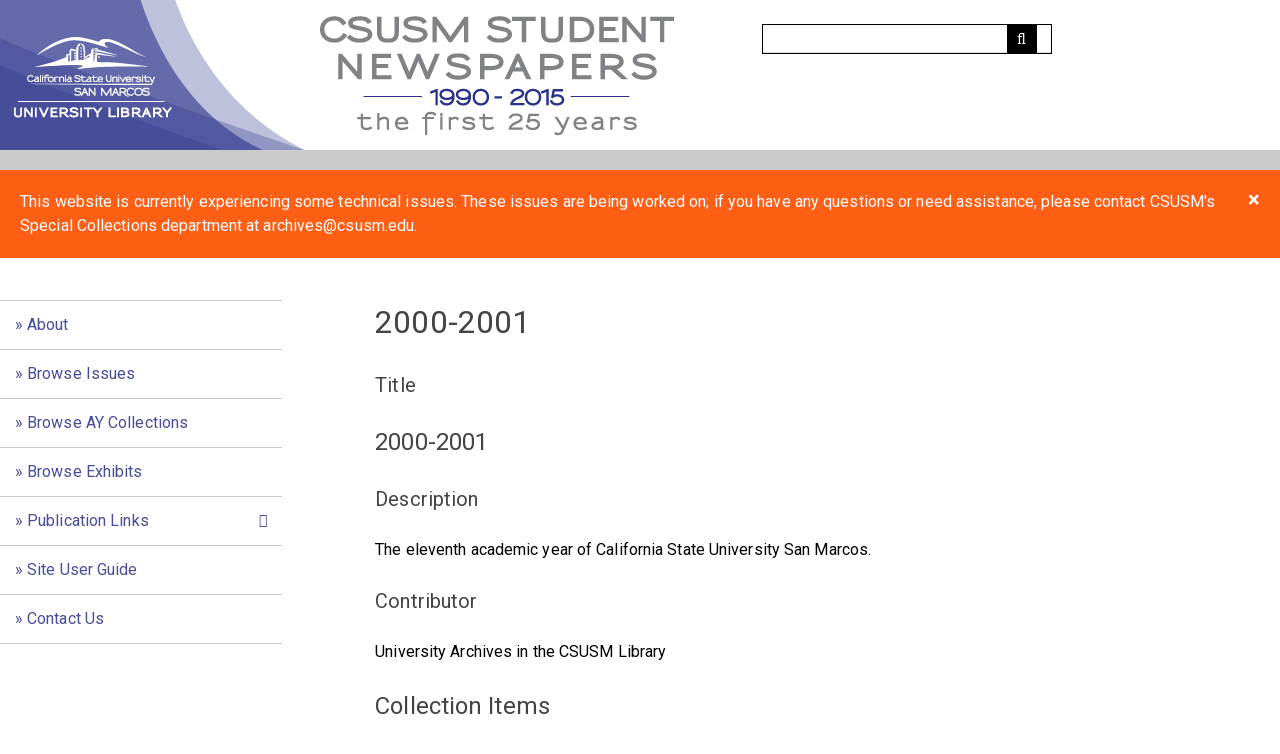

--- FILE ---
content_type: text/html; charset=utf-8
request_url: https://archives.csusm.edu/student-newspapers/collections/show/20
body_size: 9141
content:

<!DOCTYPE html>
<html lang="en-US">
<head>
    <meta charset="utf-8">
    <meta name="viewport" content="width=device-width, initial-scale=1">
            <title>2000-2001 &middot; CSUSM Student Newspapers</title>

    <link rel="alternate" type="application/rss+xml" title="Omeka RSS Feed" href="/student-newspapers/items/browse?output=rss2" /><link rel="alternate" type="application/atom+xml" title="Omeka Atom Feed" href="/student-newspapers/items/browse?output=atom" />
    <!-- Plugin Stuff -->

    

    <!-- Stylesheets -->
    <!-- Latest compiled and minified CSS -->
    <link rel="stylesheet" href="https://stackpath.bootstrapcdn.com/bootstrap/3.4.0/css/bootstrap.min.css" integrity="sha384-PmY9l28YgO4JwMKbTvgaS7XNZJ30MK9FAZjjzXtlqyZCqBY6X6bXIkM++IkyinN+" crossorigin="anonymous">
    <link href="https://stackpath.bootstrapcdn.com/bootswatch/3.3.7/paper/bootstrap.min.css" rel="stylesheet" integrity="sha384-awusxf8AUojygHf2+joICySzB780jVvQaVCAt1clU3QsyAitLGul28Qxb2r1e5g+" crossorigin="anonymous">
    <link href="/student-newspapers/application/views/scripts/css/public.css?v=3.1.1" media="screen" rel="stylesheet" type="text/css" >
<link href="/student-newspapers/plugins/ShortcodeCarousel/views/public/css/jcarousel.responsive.css?v=3.1.1" media="all" rel="stylesheet" type="text/css" >
<link href="/student-newspapers/application/views/scripts/css/iconfonts.css?v=3.1.1" media="all" rel="stylesheet" type="text/css" >
<link href="/student-newspapers/themes/studentnewspapers/css/style.css?v=3.1.1" media="all" rel="stylesheet" type="text/css" >
<link href="/student-newspapers/themes/studentnewspapers/css/custom.css?v=3.1.1" media="all" rel="stylesheet" type="text/css" >
<link href="//fonts.googleapis.com/css?family=PT+Serif:400,700,400italic,700italic" media="all" rel="stylesheet" type="text/css" >
        <style>
        body {
            background-color: #FFFFFF;
            color: #000000;
        }
        #site-title a:link, #site-title a:visited,
        #site-title a:active, #site-title a:hover {
            color: #000000;
                    }
        a:link {
            color: #464d99;
        }
        a:visited {
            color: #6e75c1;
        }
        a:hover, a:active, a:focus {
            color: #1e2571;
        }

        .button, button,
        input[type="reset"],
        input[type="submit"],
        input[type="button"],
        .pagination_next a,
        .pagination_previous a {
          background-color: #000000;
          color: #FFFFFF !important;
        }

        #search-form input[type="text"] {
            border-color: #000000        }

        @media (max-width:768px) {
            #primary-nav li {
                background-color: #282828;
            }

            #primary-nav li ul li {
                background-color: #141414;
            }

            #primary-nav li li li {
                background-color: #000000;
            }
        }
		.omekaalert {
  padding: 20px;
  background-color: #FF5F15;
  color: white;
}

.closebtn {
  margin-left: 15px;
  color: white;
  font-weight: bold;
  float: right;
  font-size: 22px;
  line-height: 20px;
  cursor: pointer;
  transition: 0.3s;
}

.closebtn:hover {
  color: black;
}
    </style>
    <!-- JavaScripts -->
    <script type="text/javascript" src="//ajax.googleapis.com/ajax/libs/jquery/3.6.0/jquery.min.js"></script>
<script type="text/javascript">
    //<!--
    window.jQuery || document.write("<script type=\"text\/javascript\" src=\"\/student-newspapers\/application\/views\/scripts\/javascripts\/vendor\/jquery.js?v=3.1.1\" charset=\"utf-8\"><\/script>")    //-->
</script>
<script type="text/javascript" src="//ajax.googleapis.com/ajax/libs/jqueryui/1.12.1/jquery-ui.min.js"></script>
<script type="text/javascript">
    //<!--
    window.jQuery.ui || document.write("<script type=\"text\/javascript\" src=\"\/student-newspapers\/application\/views\/scripts\/javascripts\/vendor\/jquery-ui.js?v=3.1.1\" charset=\"utf-8\"><\/script>")    //-->
</script>
<script type="text/javascript" src="/student-newspapers/application/views/scripts/javascripts/vendor/jquery.ui.touch-punch.js"></script>
<script type="text/javascript">
    //<!--
    jQuery.noConflict();    //-->
</script>
<script type="text/javascript" src="/student-newspapers/plugins/ShortcodeCarousel/views/public/javascripts/jcarousel.responsive.js?v=3.1.1"></script>
<script type="text/javascript" src="/student-newspapers/plugins/ShortcodeCarousel/views/public/javascripts/jquery.jcarousel.min.js?v=3.1.1"></script>
<script type="text/javascript" src="/student-newspapers/themes/studentnewspapers/javascripts/vendor/modernizr.js?v=3.1.1"></script>
<!--[if (gte IE 6)&(lte IE 8)]><script type="text/javascript" src="/student-newspapers/application/views/scripts/javascripts/vendor/selectivizr.js?v=3.1.1"></script><![endif]-->
<script type="text/javascript" src="/student-newspapers/application/views/scripts/javascripts/vendor/respond.js?v=3.1.1"></script>
<script type="text/javascript" src="/student-newspapers/application/views/scripts/javascripts/vendor/jquery-accessibleMegaMenu.js?v=3.1.1"></script>
<script type="text/javascript" src="/student-newspapers/application/views/scripts/javascripts/globals.js?v=3.1.1"></script>
<script type="text/javascript" src="/student-newspapers/themes/studentnewspapers/javascripts/default.js?v=3.1.1"></script></head>
<body class="collections show">
    <a href="#content" id="skipnav">Skip to main content</a>
    
        <header role="banner" class="row" id="top-banner">
                        <div id="site-title" class="col-sm-7"><a href="https://archives.csusm.edu/student-newspapers" ><img src="https://archives.csusm.edu/student-newspapers/files/theme_uploads/dd1f9b8ac29632fb5d74040feacd7609.png" alt="CSUSM Student Newspapers" /></a>
</div>
            <div id="search-container" role="search" class="col-sm-3">
                                <form id="search-form" name="search-form" action="/student-newspapers/search" aria-label="Search" method="get">    <input type="text" name="query" id="query" value="" title="Query" aria-label="Query" aria-labelledby="search-form query">        <button id="advanced-search" type="button" class="show-advanced button" aria-label="Options" title="Options" aria-labelledby="search-form advanced-search">
        <span class="icon" aria-hidden="true"></span>
    </button>
    <div id="advanced-form">
        <fieldset id="query-types">
            <legend>Search using this query type:</legend>
            <label><input type="radio" name="query_type" id="query_type-keyword" value="keyword" checked="checked">Keyword</label><br>
<label><input type="radio" name="query_type" id="query_type-boolean" value="boolean">Boolean</label><br>
<label><input type="radio" name="query_type" id="query_type-exact_match" value="exact_match">Exact match</label>        </fieldset>
                <fieldset id="record-types">
            <legend>Search only these record types:</legend>
                        <input type="checkbox" name="record_types[]" id="record_types-Item" value="Item" checked="checked"> <label for="record_types-Item">Item</label><br>
                        <input type="checkbox" name="record_types[]" id="record_types-File" value="File" checked="checked"> <label for="record_types-File">File</label><br>
                        <input type="checkbox" name="record_types[]" id="record_types-Collection" value="Collection" checked="checked"> <label for="record_types-Collection">Collection</label><br>
                    </fieldset>
                <p><a href="/student-newspapers/items/search">Advanced Search (Items only)</a></p>
    </div>
        <button name="submit_search" id="submit_search" type="submit" value="Submit" title="Submit" class="button" aria-label="Submit" aria-labelledby="search-form submit_search"><span class="icon" aria-hidden="true"></span></button></form>
                            </div>
        </header>
<div class="omekaalert">
  <span class="closebtn" onclick="this.parentElement.style.display='none';">&times;</span> 
  This website is currently experiencing some technical issues. These issues are being worked on; if you have any questions or need assistance, please contact CSUSM's Special Collections department at archives@csusm.edu.
</div>
        <div id="wrap">
            <div class="menu-button button">Menu</div>
            <nav id="primary-nav" role="navigation">
                <ul class="navigation">
    <li>
        <a href="/student-newspapers/about">About</a>
    </li>
    <li>
        <a href="/student-newspapers/items/browse?sort_field=Dublin+Core%2CCreator">Browse Issues</a>
    </li>
    <li>
        <a href="/student-newspapers/collections/browse">Browse AY Collections</a>
    </li>
    <li>
        <a href="/student-newspapers/exhibits">Browse Exhibits</a>
    </li>
    <li>
        <a href="/student-newspapers/collection_by_pub">Publication Links</a>
        <ul>
            <li>
                <a href="/student-newspapers/cougar_chronicle">The Cougar Chronicle</a>
            </li>
            <li>
                <a href="/student-newspapers/the_pride">The Pride</a>
            </li>
            <li>
                <a href="/student-newspapers/yni">You Name It</a>
            </li>
            <li>
                <a href="/student-newspapers/pioneer">Pioneer</a>
            </li>
            <li>
                <a href="/student-newspapers/plan_9">Plan 9 From Outer Space</a>
            </li>
            <li>
                <a href="/student-newspapers/missing">Missing Newspaper Issues</a>
            </li>
        </ul>
    </li>
    <li>
        <a href="/student-newspapers/user_guide">Site User Guide</a>
    </li>
    <li>
        <a href="https://archives.csusm.edu/about-us">Contact Us</a>
    </li>
</ul>            </nav>
            <div id="content" role="main" tabindex="-1">
                
<h1>2000-2001</h1>

<div class="element-set">
            <div id="dublin-core-title" class="element">
        <h3>Title</h3>
                    <div class="element-text"><h2>2000-2001</h2></div>
            </div><!-- end element -->
        <div id="dublin-core-description" class="element">
        <h3>Description</h3>
                    <div class="element-text">The eleventh academic year of California State University San Marcos.</div>
            </div><!-- end element -->
        <div id="dublin-core-contributor" class="element">
        <h3>Contributor</h3>
                    <div class="element-text">University Archives in the CSUSM Library</div>
            </div><!-- end element -->
    </div><!-- end element-set -->

<div id="collection-items">
    <h2>Collection Items</h2>
                            <div class="item hentry">
            <h3><a href="/student-newspapers/record/212" class="permalink">The Pride<br />
August 29, 2000</a></h3>

                        <div class="item-img">
                <a href="/student-newspapers/record/212"><img alt="The Pride&lt;br /&gt;<br />
August 29, 2000" src="https://archives.csusm.edu/student-newspapers/files/square_thumbnails/a8be3116782a1dfef7c2a9a5188176a0.jpg" title="The Pride&lt;br /&gt;<br />
August 29, 2000"></a>            </div>
            
                        <div class="item-description">
                Vol. 8, No. 1 covers the new &quot;stack parking&quot;, the first Guelaguetza festival held at CSUSM, campus safety, new CoBA Dean Moustafa, dealing with stress and WASC re-accreditation.             </div>
                    </div>
                        <div class="item hentry">
            <h3><a href="/student-newspapers/record/213" class="permalink">The Pride<br />
September 5, 2000</a></h3>

                        <div class="item-img">
                <a href="/student-newspapers/record/213"><img alt="The Pride&lt;br /&gt;<br />
September 5, 2000" src="https://archives.csusm.edu/student-newspapers/files/square_thumbnails/fd71c469f8263554b4301af289456202.jpg" title="The Pride&lt;br /&gt;<br />
September 5, 2000"></a>            </div>
            
                        <div class="item-description">
                Vol. 8, No. 2 covers new student email system, Welcome Week, the continuing construction on the Twin Oaks Valley bridge, women&#039;s soccer, political activism and the perennial topics: food and parking.             </div>
                    </div>
                        <div class="item hentry">
            <h3><a href="/student-newspapers/record/214" class="permalink">The Pride<br />
September 12, 2000</a></h3>

                        <div class="item-img">
                <a href="/student-newspapers/record/214"><img alt="The Pride&lt;br /&gt;<br />
September 12, 2000" src="https://archives.csusm.edu/student-newspapers/files/square_thumbnails/06c03909d901490f9a340a541c51cc64.jpg" title="The Pride&lt;br /&gt;<br />
September 12, 2000"></a>            </div>
            
                        <div class="item-description">
                Vol. 8, No. 3 reports on the continued physical growth of the campus, Evers Laptop Scholarship, the Academic Hall clock, political issues and an interview with interim VP Pat Worden.             </div>
                    </div>
                        <div class="item hentry">
            <h3><a href="/student-newspapers/record/215" class="permalink">The Pride<br />
September 19, 2000</a></h3>

                        <div class="item-img">
                <a href="/student-newspapers/record/215"><img alt="The Pride&lt;br /&gt;<br />
September 19, 2000" src="https://archives.csusm.edu/student-newspapers/files/square_thumbnails/f3aa5e7bd2a9d58ad69024431f1814f6.jpg" title="The Pride&lt;br /&gt;<br />
September 19, 2000"></a>            </div>
            
                        <div class="item-description">
                Vol. 8, No. 4 reports on stack parking, student union referendum vote, the lowering of graduation requirements, health fair, and campus budget.             </div>
                    </div>
                        <div class="item hentry">
            <h3><a href="/student-newspapers/record/216" class="permalink">The Pride<br />
September 26, 2000</a></h3>

                        <div class="item-img">
                <a href="/student-newspapers/record/216"><img alt="The Pride&lt;br /&gt;<br />
September 26, 2000" src="https://archives.csusm.edu/student-newspapers/files/square_thumbnails/512791328bd3624ea476cf6a283a0d1c.jpg" title="The Pride&lt;br /&gt;<br />
September 26, 2000"></a>            </div>
            
                        <div class="item-description">
                Vol. 8, No. 5 includes stories on faculty workload grievance, student algae discovery in local lagoon, infrastructure growth, the Barahona Center, student life, lack of athletic facilities, and on campus vendors.             </div>
                    </div>
                        <div class="item hentry">
            <h3><a href="/student-newspapers/record/217" class="permalink">The Pride<br />
October 3, 2000</a></h3>

                        <div class="item-img">
                <a href="/student-newspapers/record/217"><img alt="The Pride&lt;br /&gt;<br />
October 3, 2000" src="https://archives.csusm.edu/student-newspapers/files/square_thumbnails/9d27aabec71772cca198adec18c6ad68.jpg" title="The Pride&lt;br /&gt;<br />
October 3, 2000"></a>            </div>
            
                        <div class="item-description">
                Vol. 8, No. 6 covers LGBQT CSUSM experiences, interviews new Dean of Students Jonathan Poullard, local sites of interest such as Jack&#039;s Pond, Cougar Cross Country, and upcoming propositions.             </div>
                    </div>
                        <div class="item hentry">
            <h3><a href="/student-newspapers/record/218" class="permalink">The Pride<br />
October 10, 2000</a></h3>

                        <div class="item-img">
                <a href="/student-newspapers/record/218"><img alt="The Pride&lt;br /&gt;<br />
October 10, 2000" src="https://archives.csusm.edu/student-newspapers/files/square_thumbnails/1102a7b2bd2879b3793490cd31789cad.jpg" title="The Pride&lt;br /&gt;<br />
October 10, 2000"></a>            </div>
            
                        <div class="item-description">
                Vol. 8, No. 7 includes reporting on the Pow Wow, blood drive, Inter-Club Committee, Chancellor Charles Reed&#039;s visit, national and local political issues, cross country and women&#039;s golf wins.             </div>
                    </div>
                        <div class="item hentry">
            <h3><a href="/student-newspapers/record/219" class="permalink">The Pride<br />
October 17, 2000</a></h3>

                        <div class="item-img">
                <a href="/student-newspapers/record/219"><img alt="The Pride&lt;br /&gt;<br />
October 17, 2000" src="https://archives.csusm.edu/student-newspapers/files/square_thumbnails/90a5c3aed07b4d04c58cb930fa2ca503.jpg" title="The Pride&lt;br /&gt;<br />
October 17, 2000"></a>            </div>
            
                        <div class="item-description">
                Vol. 8. No. 8 reports on grading curves, Student Union fee approved, faculty workload grievances, ant infestation, interview with staffer Corky Lee, campus light pollution and cell phone dangers.              </div>
                    </div>
                        <div class="item hentry">
            <h3><a href="/student-newspapers/record/236" class="permalink">The Pride<br />
October 24, 2000</a></h3>

                        <div class="item-img">
                <a href="/student-newspapers/record/236"><img alt="The Pride&lt;br /&gt;<br />
October 24, 2000" src="https://archives.csusm.edu/student-newspapers/files/square_thumbnails/e864150cc9472207051ea834612157d3.jpg" title="The Pride&lt;br /&gt;<br />
October 24, 2000"></a>            </div>
            
                        <div class="item-description">
                Vol. 8, no.9 feature stories include the Second Child Trot to benefit the ASI Early Learning Center, the move of the campus free speech location, graduate fair, high school visits to campus, an interview with Stephen Garcia, Vice-President of Finance…            </div>
                    </div>
                        <div class="item hentry">
            <h3><a href="/student-newspapers/record/237" class="permalink">The Pride<br />
October 31, 2000</a></h3>

                        <div class="item-img">
                <a href="/student-newspapers/record/237"><img alt="The Pride&lt;br /&gt;<br />
October 31, 2000" src="https://archives.csusm.edu/student-newspapers/files/square_thumbnails/c6ab6078f466dc41bebbb1808699a7f2.jpg" title="The Pride&lt;br /&gt;<br />
October 31, 2000"></a>            </div>
            
                        <div class="item-description">
                Vol. 8, No. 10 is a special political edition as well as covering Dan Guillou, CSUSM student and paralympic athelete, Arts and Sciences buildings construction, Day of the Dead customs, and student applicants to a NASA project.             </div>
                    </div>
                        <div class="item hentry">
            <h3><a href="/student-newspapers/record/238" class="permalink">The Pride<br />
November 7, 2000</a></h3>

                        <div class="item-img">
                <a href="/student-newspapers/record/238"><img alt="The Pride&lt;br /&gt;<br />
November 7, 2000" src="https://archives.csusm.edu/student-newspapers/files/square_thumbnails/7317cf59943a6f51a9290b0d0edae4e5.jpg" title="The Pride&lt;br /&gt;<br />
November 7, 2000"></a>            </div>
            
                        <div class="item-description">
                Vol. 8, No.11 features local candidates&#039; visit, global warming research, breast cancer awareness, Veteran&#039;s Day, and a memorial to Denise A. Vasseur, psychology graduate student.             </div>
                    </div>
                        <div class="item hentry">
            <h3><a href="/student-newspapers/record/239" class="permalink">The Pride<br />
November 14, 2000</a></h3>

                        <div class="item-img">
                <a href="/student-newspapers/record/239"><img alt="The Pride&lt;br /&gt;<br />
November 14, 2000" src="https://archives.csusm.edu/student-newspapers/files/square_thumbnails/282e8b70fa48547c8602d38d2f6be889.jpg" title="The Pride&lt;br /&gt;<br />
November 14, 2000"></a>            </div>
            
                        <div class="item-description">
                Vol. 8. No. 12 covers the aftermath of the 2000 presidential election, campus shuttle service, local student Paralympic participant, and the anniversary of the Berlin Wall removal.             </div>
                    </div>
                        <div class="item hentry">
            <h3><a href="/student-newspapers/record/240" class="permalink">The Pride<br />
November 28, 2000</a></h3>

                        <div class="item-img">
                <a href="/student-newspapers/record/240"><img alt="The Pride&lt;br /&gt;<br />
November 28, 2000" src="https://archives.csusm.edu/student-newspapers/files/square_thumbnails/ac214923921b19f3e152aba5c7f430a3.jpg" title="The Pride&lt;br /&gt;<br />
November 28, 2000"></a>            </div>
            
                        <div class="item-description">
                Vol. 8, No. 6 (note: this edition is misidentified as No. 6, it should be No. 13 of Volume 8) reports on disability awareness training, student safety, the meningitis vaccine, politics after the hanging chad, and how to start a campus club.             </div>
                    </div>
                        <div class="item hentry">
            <h3><a href="/student-newspapers/record/241" class="permalink">The Pride<br />
December 5, 2000</a></h3>

                        <div class="item-img">
                <a href="/student-newspapers/record/241"><img alt="The Pride&lt;br /&gt;<br />
December 5, 2000" src="https://archives.csusm.edu/student-newspapers/files/square_thumbnails/13ec29176670d35a482cfaf34f99c35c.jpg" title="The Pride&lt;br /&gt;<br />
December 5, 2000"></a>            </div>
            
                        <div class="item-description">
                Vol. 8. No. 14 includes stories on &quot;confrontational evangelicals&quot; on campus, the CAPI Program for high school students, Japanese Culture Day, stress management, the Craven Hall mural, and the Writing Center.             </div>
                    </div>
                        <div class="item hentry">
            <h3><a href="/student-newspapers/record/242" class="permalink">The Pride<br />
December 12, 2000</a></h3>

                        <div class="item-img">
                <a href="/student-newspapers/record/242"><img alt="The Pride&lt;br /&gt;<br />
December 12, 2000" src="https://archives.csusm.edu/student-newspapers/files/square_thumbnails/5da514f3cef628218fd53f4f37d843c1.jpg" title="The Pride&lt;br /&gt;<br />
December 12, 2000"></a>            </div>
            
                        <div class="item-description">
                Vol. 8, No. 5 (note: this edition is misidentified as No. 5, it should be No. 15 of Volume 8) examines the American Language and Culture Institute, holiday traditions, the debut of Pride Radio, and memorializes Helene Clarke, campus donor and…            </div>
                    </div>
                        <div class="item hentry">
            <h3><a href="/student-newspapers/record/244" class="permalink">The Pride<br />
February 6, 2001</a></h3>

                        <div class="item-img">
                <a href="/student-newspapers/record/244"><img alt="The Pride&lt;br /&gt;<br />
February 6, 2001" src="https://archives.csusm.edu/student-newspapers/files/square_thumbnails/e13cae9e88595e2bbfd400997878b98d.jpg" title="The Pride&lt;br /&gt;<br />
February 6, 2001"></a>            </div>
            
                        <div class="item-description">
                Vol. 8, No. 16 includes stories on student housing, debunking the prison architect myth, Craven Hall renovation, the donation of Congressman Ronald Packard&#039;s papers, the return of stack parking, and call for help following the Escondido Humane…            </div>
                    </div>
                        <div class="item hentry">
            <h3><a href="/student-newspapers/record/245" class="permalink">The Pride<br />
February 13, 2001</a></h3>

                        <div class="item-img">
                <a href="/student-newspapers/record/245"><img alt="The Pride&lt;br /&gt;<br />
February 13, 2001" src="https://archives.csusm.edu/student-newspapers/files/square_thumbnails/35a3b3419e46a4cf4510a26f897d6de6.jpg" title="The Pride&lt;br /&gt;<br />
February 13, 2001"></a>            </div>
            
                        <div class="item-description">
                Vol. 8, No. 17 interviews a CSUSM student and granddaughter of Cesar Chavez, the lack of student housing during transition to dorms, &quot;V-Day&quot; against violence, calls for carpooling. On page 6 are the results of a survey on whether the Cesar Chavez…            </div>
                    </div>
                        <div class="item hentry">
            <h3><a href="/student-newspapers/record/246" class="permalink">The Pride<br />
February 20, 2001</a></h3>

                        <div class="item-img">
                <a href="/student-newspapers/record/246"><img alt="The Pride&lt;br /&gt;<br />
February 20, 2001" src="https://archives.csusm.edu/student-newspapers/files/square_thumbnails/b0ef044be84107ca4bbe14520e2f5c5e.jpg" title="The Pride&lt;br /&gt;<br />
February 20, 2001"></a>            </div>
            
                        <div class="item-description">
                Vol. 8, No. 18 reports on Oceanside Mayor Terry Johnson as keynote to the Black History Month breakfast, parking expansion of Lot E, faculty and student research into agricultural workers&#039; health, and the first National TRIO Day celebration at CSUSM.…            </div>
                    </div>
                        <div class="item hentry">
            <h3><a href="/student-newspapers/record/247" class="permalink">The Pride<br />
February 27, 2001</a></h3>

                        <div class="item-img">
                <a href="/student-newspapers/record/247"><img alt="The Pride&lt;br /&gt;<br />
February 27, 2001" src="https://archives.csusm.edu/student-newspapers/files/square_thumbnails/b727a4b21447deeaa40b72adb4f3f523.jpg" title="The Pride&lt;br /&gt;<br />
February 27, 2001"></a>            </div>
            
                        <div class="item-description">
                Vol. 8, No. 19 covers Black History Month celebrations, energy conservation on campus, year round schooling and new fee structure, club fundraising week, and the Writing Center.             </div>
                    </div>
                        <div class="item hentry">
            <h3><a href="/student-newspapers/record/248" class="permalink">The Pride<br />
March 6, 2001</a></h3>

                        <div class="item-img">
                <a href="/student-newspapers/record/248"><img alt="The Pride&lt;br /&gt;<br />
March 6, 2001" src="https://archives.csusm.edu/student-newspapers/files/square_thumbnails/e64e5d5243f9d3b774d7eefc65784cb2.jpg" title="The Pride&lt;br /&gt;<br />
March 6, 2001"></a>            </div>
            
                        <div class="item-description">
                Vol. 8, No. 20 published articles on Women&#039;s History Month activities, the death of a CSUSM staffer&#039;s son, year-round operations, an interview with Tim Bills, new Dean of Students, Professor Rosario Diaz-Greenberg&#039;s experience of the El Salvador…            </div>
                    </div>
                        <div class="item hentry">
            <h3><a href="/student-newspapers/record/249" class="permalink">The Pride<br />
March 13, 2001</a></h3>

                        <div class="item-img">
                <a href="/student-newspapers/record/249"><img alt="The Pride&lt;br /&gt;<br />
March 13, 2001" src="https://archives.csusm.edu/student-newspapers/files/square_thumbnails/f7975cc97c31413ddff2bbe834c6ba7f.jpg" title="The Pride&lt;br /&gt;<br />
March 13, 2001"></a>            </div>
            
                        <div class="item-description">
                Vol. 8, No. 21 features include recent school shootings, a look at the recreation fee and upcoming Cesar Chavez celebration plans.             </div>
                    </div>
                        <div class="item hentry">
            <h3><a href="/student-newspapers/record/250" class="permalink">The Pride<br />
March 20, 2001</a></h3>

                        <div class="item-img">
                <a href="/student-newspapers/record/250"><img alt="The Pride&lt;br /&gt;<br />
March 20, 2001" src="https://archives.csusm.edu/student-newspapers/files/square_thumbnails/cd53ef6bb70d7b5baa266ef0f87582f0.jpg" title="The Pride&lt;br /&gt;<br />
March 20, 2001"></a>            </div>
            
                        <div class="item-description">
                Vol. 8, No. 22 reports on disaster and emergency preparedness, the opening of the National Latino Research Center, graduation tips, fee hike at the Early Learning Center, and the Harry Brakebill Distinguished Professor winner, Dr. Susie Cassell.             </div>
                    </div>
                        <div class="item hentry">
            <h3><a href="/student-newspapers/record/251" class="permalink">The Pride<br />
March 27, 2001</a></h3>

                        <div class="item-img">
                <a href="/student-newspapers/record/251"><img alt="The Pride&lt;br /&gt;<br />
March 27, 2001" src="https://archives.csusm.edu/student-newspapers/files/square_thumbnails/caa705babfd7ea6d53799f83c3428bc8.jpg" title="The Pride&lt;br /&gt;<br />
March 27, 2001"></a>            </div>
            
                        <div class="item-description">
                Topics covered in the Vol. 8, No. 23 issue include a story on one student&#039;s experience with the withdrawal policy, a lecture by Sara Spearling on sexuality to campus Greek organizations, new sidewalks increasing accessbility, upcoming ASI elections,…            </div>
                    </div>
                        <div class="item hentry">
            <h3><a href="/student-newspapers/record/252" class="permalink">The Pride<br />
April 10, 2001</a></h3>

                        <div class="item-img">
                <a href="/student-newspapers/record/252"><img alt="The Pride&lt;br /&gt;<br />
April 10, 2001" src="https://archives.csusm.edu/student-newspapers/files/square_thumbnails/8d8ea4afd329563c0ff112684b0c17c6.jpg" title="The Pride&lt;br /&gt;<br />
April 10, 2001"></a>            </div>
            
                        <div class="item-description">
                Vol. 8, No. 24 covers the first Cesar Chavez &quot;Day of Learning&quot; and more on Cesar Chavez, course offering at Southwest Riverside location, attempted suicide by a non-student on campus, tax preparation information, and the visit sponsored by the…            </div>
                    </div>
                        <div class="item hentry">
            <h3><a href="/student-newspapers/record/253" class="permalink">The Pride<br />
April 17, 2001</a></h3>

                        <div class="item-img">
                <a href="/student-newspapers/record/253"><img alt="The Pride&lt;br /&gt;<br />
April 17, 2001" src="https://archives.csusm.edu/student-newspapers/files/square_thumbnails/6e6fae99f829c8160ad73bce65a4b7c1.jpg" title="The Pride&lt;br /&gt;<br />
April 17, 2001"></a>            </div>
            
                        <div class="item-description">
                Vol. 8, No. 25 includes coverage on the upcoming ASI elections and future of online voting system, student poetry reading, year-round operations begin and the local Western Spadefoot toad found on campus. The faculty union calls for explanation of an…            </div>
                    </div>
                        <div class="item hentry">
            <h3><a href="/student-newspapers/record/254" class="permalink">The Pride<br />
April 24, 2001</a></h3>

                        <div class="item-img">
                <a href="/student-newspapers/record/254"><img alt="The Pride&lt;br /&gt;<br />
April 24, 2001" src="https://archives.csusm.edu/student-newspapers/files/square_thumbnails/fe6d16c6acfc367b1e68daf40b16f202.jpg" title="The Pride&lt;br /&gt;<br />
April 24, 2001"></a>            </div>
            
                        <div class="item-description">
                Rain postpones Preview Day Springfest, student research winners announced, Cesar Chavez celebration, CSU approves the College of Business building to move forward, students hold Bible marathon, and April is Sexual Assault Awareness Month. Also in…            </div>
                    </div>
                        <div class="item hentry">
            <h3><a href="/student-newspapers/record/255" class="permalink">The Pride<br />
May 1, 2001</a></h3>

                        <div class="item-img">
                <a href="/student-newspapers/record/255"><img alt="The Pride&lt;br /&gt;<br />
May 1, 2001" src="https://archives.csusm.edu/student-newspapers/files/square_thumbnails/505b800f11e1678e34e2d03d71830814.jpg" title="The Pride&lt;br /&gt;<br />
May 1, 2001"></a>            </div>
            
                        <div class="item-description">
                Vol. 8, No. 27 reports on the ASI candidate forum, job fair, faculty contract negotiations, library building groundbreaking, local protests regarding the Free Trade of the Americas Agreement, and a beach clean up led by the Environmental Club.             </div>
                    </div>
                        <div class="item hentry">
            <h3><a href="/student-newspapers/record/256" class="permalink">The Pride<br />
May 8, 2001</a></h3>

                        <div class="item-img">
                <a href="/student-newspapers/record/256"><img alt="The Pride&lt;br /&gt;<br />
May 8, 2001" src="https://archives.csusm.edu/student-newspapers/files/square_thumbnails/58ce8e584d0d498b0efa98ca70ac5fe8.jpg" title="The Pride&lt;br /&gt;<br />
May 8, 2001"></a>            </div>
            
                        <div class="item-description">
                Vol. 8, No. 28 includes reporting on Springfest and Caribbean Festival activities, ASI election results, Cinco de Mayo celebration, campus water tank construction, and presentation by the Chiapas Media Project.             </div>
                    </div>
                        <div class="item hentry">
            <h3><a href="/student-newspapers/record/257" class="permalink">The Pride<br />
May 15, 2001</a></h3>

                        <div class="item-img">
                <a href="/student-newspapers/record/257"><img alt="The Pride&lt;br /&gt;<br />
May 15, 2001" src="https://archives.csusm.edu/student-newspapers/files/square_thumbnails/054c5f95423738b1a76c864912be2259.jpg" title="The Pride&lt;br /&gt;<br />
May 15, 2001"></a>            </div>
            
                        <div class="item-description">
                Vol. 8, No. 29 features reporting on student leadership and community service award events, campus K-12 outreach, local building growth, and Professor Fredi Avalos C&#039;-DeBaca&#039;s trip to Mexico City in support of Zapatista political activities.             </div>
                    </div>
                        <div class="item hentry">
            <h3><a href="/student-newspapers/record/258" class="permalink">The Pride<br />
May 22, 2001</a></h3>

                        <div class="item-img">
                <a href="/student-newspapers/record/258"><img alt="The Pride&lt;br /&gt;<br />
May 22, 2001" src="https://archives.csusm.edu/student-newspapers/files/square_thumbnails/424b904115a7ef496af89076aaa02a22.jpg" title="The Pride&lt;br /&gt;<br />
May 22, 2001"></a>            </div>
            
                        <div class="item-description">
                Vol. 8, No. 30 reports on the move of Commencement to off-campus sites, MEChA conference, CSUSM students&#039; visit to NASA, and lectures by Holocaust survivor. Also covered are opinions on the egg donor advertisements run in the paper, plagiarism, and…            </div>
                    </div>
                        <div class="item hentry">
            <h3><a href="/student-newspapers/record/259" class="permalink">The Pride<br />
May 29, 2001</a></h3>

                        <div class="item-img">
                <a href="/student-newspapers/record/259"><img alt="The Pride&lt;br /&gt;<br />
May 29, 2001" src="https://archives.csusm.edu/student-newspapers/files/square_thumbnails/65e7f32a782b2b37ae7d9541e49884a1.jpg" title="The Pride&lt;br /&gt;<br />
May 29, 2001"></a>            </div>
            
                        <div class="item-description">
                Vol. 8, No. 30 (mis-numbered issue, should be issue no. 31 of Vol. 8) features a story about Henry Rodriguez (&quot;Uncle Henry&quot;), Luiseño elder receiving an honorary Doctor of Humane Letters from CSUSM at Commencement. Other stories include a call for…            </div>
                    </div>
                <a href="/student-newspapers/items/browse?collection=20" class="view-items-link">View all 31 items</a>    </div><!-- end collection-items -->

<h2>Collection Tree</h2>
<div id="collection-tree">
<ul><li><h2>2000-2001</h2></li></ul></div>

        </div><!-- end content -->

    </div><!-- end wrap -->


    <footer role="contentinfo">

        <div id="footer-text">
            <p>Digitization funded by the California State University San Marcos 25th Anniversary Committee and the University Library.  Please note: Because of their size, some of the newspaper files may take time to load into the image viewer. These files may be downloaded to your personal device for off-line reading provided all copyrights are observed.  <br /><br /><a title="email the CSUSM Archives" href="mailto:archives@csusm.edu" target="_blank" rel="noreferrer noopener">Contact the CSUSM Archives about this site.</a></p>
<p>The information available on this site, including any text, computer codes, data, artwork, video, audio, images or graphics (collectively the "Material") are protected by copyright and other intellectual property laws. Parties other than California State University San Marcos (”CSUSM”) may own copyright in the Material. We encourage the use of this Material for non-profit and educational purposes only, such as personal research, teaching and private study. For these limited purposes, Material from this web site may be displayed and printed, and all copies must include any copyright notice originally included with the Material. Additionally, a credit line must be included with each item used, citing the article or review author, title or article or review, title of the database, sponsoring agency, date of your access to the electronic file, and the electronic address. <br /><br />© Copyright 2015, California State University San Marcos</p>
<div class="footbar"><a href="https://www.csusm.edu/iits/services/accessibility/" target="_blank" rel="noreferrer noopener"><!---i class="mdi mdi-wheelchair" style="font-size: 2rem;"></i>-->Accessibility</a> | <a href="https://www.csusm.edu/privacy.html" target="_blank" rel="noreferrer noopener"><!---<i class="mdi mdi-eye" style="font-size: 2rem;"></i>-->Web Privacy</a> | <a href="https://www.csusm.edu/equity/commitment/non-discrimination-statement.html" target="_blank" rel="noreferrer noopener"><!---<i class="mdi mdi-graduation-cap" style="font-size: 2rem;"></i>-->Non-Discrimination Statement</a></div>                        <p>Proudly powered by <a href="http://omeka.org">Omeka</a>.</p>
        </div>

        
    </footer><!-- end footer -->

    <script type="text/javascript">
    jQuery(document).ready(function () {
        Omeka.showAdvancedForm();
        Omeka.skipNav();
        Omeka.megaMenu('.no-touchevents #primary-nav');
        ThanksRoy.mobileMenu();
    });
    </script>

</body>
</html>


--- FILE ---
content_type: application/javascript
request_url: https://archives.csusm.edu/student-newspapers/themes/studentnewspapers/javascripts/default.js?v=3.1.1
body_size: 1151
content:
if (!ThanksRoy) {
    var ThanksRoy = {};
}

(function ($) {

    ThanksRoy.mobileMenu = function() {
        $('.supports.touchevents #primary-nav li ul').each(function() {
            var childMenu = $(this);
            var subnavToggle = $('<button type="button" class="sub-nav-toggle" aria-label="Show subnavigation"></button>');
            subnavToggle.click(function() {
                $(this).parent('.parent').toggleClass('open');
            });
            childMenu.parent().addClass('parent');
            childMenu.addClass('sub-nav').before(subnavToggle);
        });

        $('.menu-button').click( function(e) {
            e.preventDefault();
            $('#primary-nav ul.navigation').toggle();
        });
    };

})(jQuery);

jQuery(document).ready(function () {
    jQuery('.jcarousel').on('jcarousel:create jcarousel:reload', function() {
        var element = jQuery(this),
        width = element.innerWidth();

        if (width > 900) {
            width = width / 5;
        } else if (width > 600) {
            width = width / 3;
        }

        element.jcarousel('items').css('width', width + 'px');
    });
});
